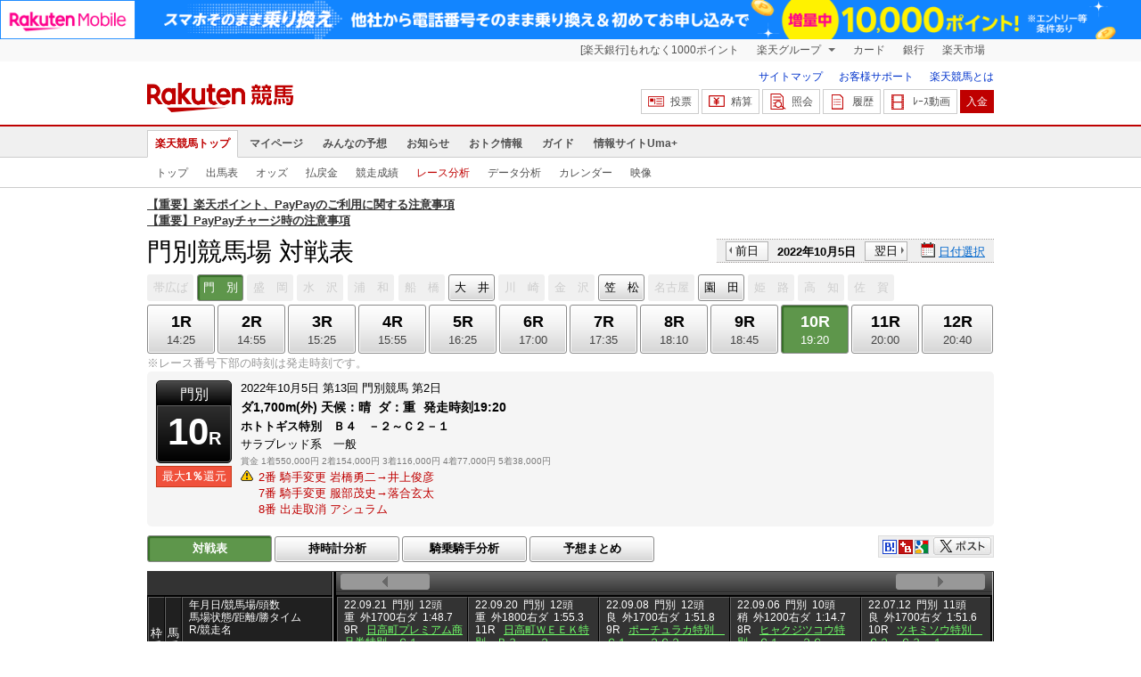

--- FILE ---
content_type: text/html; charset=UTF-8
request_url: https://keiba.rakuten.co.jp/race_analyze/vsList/RACEID/202210053600000010?l-id=top_subNavi_raceAnalyze
body_size: 10444
content:
<!DOCTYPE HTML PUBLIC "-//W3C//DTD HTML 4.01 Transitional//EN" "http://www.w3.org/TR/html4/loose.dtd">
<html lang="ja"
      prefix="og: http://ogp.me/ns# fb: http://www.facebook.com/2008/fbml mixi: http://mixi-platform.com/ns# gr: http://gree.jp/ns">
<head>
    <meta http-equiv="Content-Type" content="text/html; charset=utf-8">
    <meta name="format-detection" content="telephone=no">

    <meta name="title" content="門別競馬場 対戦表(レース分析) | 2022/10/05 10R ：楽天競馬" data-vmid="title">
    <meta name="description" content="門別競馬場 10R 対戦表ページです。投票機能にコミュニティなど、楽天競馬では競馬の予想や馬券の購入を楽しくする情報を提供しています。(2022/10/05)" data-vmid="description">
    <meta name="keywords" content="地方競馬,競馬,門別競馬場,10R,ホトトギス特別　Ｂ４　－２～Ｃ２－１,対戦表,馬券,予想,購入,投票,ライブ映像,キャンペーン,ネット投票,南関東">
    <meta name="language" content="ja">
    <meta name="viewport" content="width=1020">

    <meta property="og:title" content="門別競馬場 対戦表(レース分析) | 2022/10/05 10R ：楽天競馬" data-vmid="og:title">
    <meta property="og:description" content="門別競馬場 10R 対戦表ページです。投票機能にコミュニティなど、楽天競馬では競馬の予想や馬券の購入を楽しくする情報を提供しています。(2022/10/05)" data-vmid="og:description">
    <meta property="og:site_name" content="楽天競馬">
    <meta property="og:image" content="https://keiba.r10s.jp/img/ogp/race_analyze.jpg?id=0bc5f58b9a761a3ff1433b1ab6a1a785">
    <meta property="og:type" content="website">
    <meta property="fb:app_id" content="277381235708363">
    <meta property="twitter:account_id" content="4503599628228348">


<title>門別競馬場 対戦表(レース分析) | 2022/10/05 10R ：楽天競馬</title>

<link rel="shortcut icon" href="/favicon.png?id=ab1960e731ca15c0cdf9e85b42f98280">
<link rel="apple-touch-icon" href="https://keiba.r10s.jp/img_common/apple_touch_icon.png?id=e5fcccd0eea0585e95251e03a262a44f">
<link rel="canonical" href="https://keiba.rakuten.co.jp/race_analyze/vsList/RACEID/202210053600000010">
            <link href="https://keiba.r10s.jp/assets/css/default.css?id=e50f091246102a0079628017a7d8fa82" rel="stylesheet" type="text/css">
    <link href="https://keiba.r10s.jp/assets/css/print.css?id=43ca904a56ea035b5c07bcafcdbf73b9" media="print" rel="stylesheet" type="text/css">
    <link href="https://keiba.r10s.jp/ts_css/common/banner_list.css?id=202107121715" rel="stylesheet" type="text/css">
    <script type="text/javascript">
    t = 'k%2FKANJiPESYrs3pL1a2Ge0grBZvwEGfKpizN9w6eG6A%3D';
            mydomainMaintFlag = false;
    </script>
</head>
<body bgcolor="">
            
        <div class="frheader">
                            <noscript>
    <div class="noscriptbar">
        <div class="header_common_inner">
            <p class="noscriptbar_text">
                JavaScriptが無効の為、一部のコンテンツをご利用いただけません。
                JavaScriptの設定を有効にしてからご利用いただきますようお願いいたします。
                （<a href="https://ichiba.faq.rakuten.net/detail/000006432">設定方法</a>）
            </p>
        </div>
    </div>
</noscript>                <div class="groupnav">
    <div class="header_common_inner frheader_clearfix">
        <ul class="groupnav_list frheader_clearfix">
            <li id="grpNote" class="groupnav_list_item">
                <noscript>
                    <a href="https://card.rakuten.co.jp/entry/">
                        今すぐ2,000ポイント！
                    </a>
                </noscript>
            </li>
            <li class="groupnav_list_dropdown">
                <a href="https://www.rakuten.co.jp/sitemap/">
                    楽天グループ
                </a>
                <ul class="groupnav_list_dropdownlist">
                    <li class="groupnav_list_dropdownlist_item">
                        <a href="https://books.rakuten.co.jp/?scid=wi_grp_gmx_kba_hepullbu_boo" rel="nofollow">
                            楽天ブックス
                        </a>
                    </li>
                    <li class="groupnav_list_dropdownlist_item">
                        <a href="https://travel.rakuten.co.jp/?scid=wi_grp_gmx_kba_hepullbu_trv" rel="nofollow">
                            楽天トラベル
                        </a>
                    </li>
                    <li class="groupnav_list_dropdownlist_item">
                        <a href="https://takarakuji.rakuten.co.jp/?scid=wi_grp_gmx_kba_hepullbu_tkk" rel="nofollow">
                            楽天×宝くじ
                        </a>
                    </li>
                    <li class="groupnav_list_dropdownlist_item">
                        <a href="https://toolbar.rakuten.co.jp/?scid=wi_grp_gmx_kba_hepullbu_too" rel="nofollow">
                            楽天ウェブ検索
                        </a>
                    </li>
                    <li class="groupnav_list_dropdownlist_item">
                        <a href="https://www.rakuten-edy.co.jp/?scid=wi_grp_gmx_kba_hepullbu_edy" rel="nofollow">
                            楽天Edy
                        </a>
                    </li>
                    <li class="groupnav_list_dropdownlist_item">
                        <a href="https://www.rakuten.co.jp/sitemap/">
                            サービス一覧
                        </a>
                    </li>
                </ul>
            </li>
            <li class="groupnav_list_item">
                <a href="https://ad2.trafficgate.net/t/r/8193/1441/99636_99636/"
                   rel="nofollow">
                    カード
                </a>
            </li>
            <li class="groupnav_list_item">
                <a href="https://www.rakuten-bank.co.jp/?scid=wi_grp_gmx_kba_hetopbu_bnk"
                   rel="nofollow">
                    銀行
                </a>
            </li>
            <li class="groupnav_list_item">
                <a href="https://www.rakuten.co.jp/">
                    楽天市場
                </a>
            </li>
        </ul>
    </div>
</div>
<script type="text/javascript" src="//jp.rakuten-static.com/1/js/lib/prm_selector_02.js"></script>                <div class="siteheader">
    <div class="header_common_inner frheader_clearfix">
        <div class="siteheader_logo">
    <div class="siteheader_logo_img">
        <strong>
            <a href="https://keiba.rakuten.co.jp/?l-id=keiba_header_logo">
                <img src="https://keiba.r10s.jp/img_common/pc/icon_sh_logo.png?id=9bc36fbd963e759a6fbc3316c0f6442d" alt="楽天競馬" width="164" height="33">
            </a>
        </strong>
    </div>
</div>
        <div class="siteheader_menu">
    <ul class="siteheader_helplist">
        <li class="siteheader_helplist_item">
            <a href="//keiba.rakuten.co.jp/guide/sitemap?l-id=keiba_header_sitemap">サイトマップ</a>
        </li>
        <li class="siteheader_helplist_item">
            <a href="//r10.to/hNJdpk"  data-ratId="keiba_header_faq" data-ratEvent="click" data-ratParam="all" >お客様サポート</a>
        </li>
        <li class="siteheader_helplist_item">
            <a href="//keiba.rakuten.co.jp/guide/howto/registration?l-id=keiba_header_howtoRegistration">楽天競馬とは</a>
        </li>
    </ul>
    <ul class="siteheader_actionlist">
        <li class="siteheader_actionlist_item">
            <a class="siteheader_actionlist_btn"
               href="#"
               onclick="openSubWindow('https://bet.keiba.rakuten.co.jp/bet/?l-id=keiba_header_bet', 'PBET', '');
                        return false;"><!--
                --><span class="siteheader_actionlist_icon siteheader_actionlist_icon_bet"></span><!--
                --><span class="siteheader_actionlist_label">投票</span><!--
            --></a>
        </li>
        <li class="siteheader_actionlist_item">
            <a class="siteheader_actionlist_btn"
               href="#"
               onclick="openSubWindow('https://bet.keiba.rakuten.co.jp/bank/adjustment/?l-id=keiba_header_adjustment', 'PBET', '');
                        return false;"><!--
                --><span class="siteheader_actionlist_icon siteheader_actionlist_icon_charge"></span><!--
                --><span class="siteheader_actionlist_label">精算</span><!--
            --></a>
        </li>
        <li class="siteheader_actionlist_item">
            <a class="siteheader_actionlist_btn"
               href="#"
               onclick="openSubWindow('https://bet.keiba.rakuten.co.jp/reference/?l-id=keiba_header_reference', 'PBET', '');
                        return false;"><!--
                --><span class="siteheader_actionlist_icon siteheader_actionlist_icon_reference"></span><!--
                --><span class="siteheader_actionlist_label">照会</span><!--
            --></a>
        </li>
        <li class="siteheader_actionlist_item">
            <a class="siteheader_actionlist_btn"
               href="#"
               onclick="openSubWindow('https://bet.keiba.rakuten.co.jp/history/?l-id=keiba_header_history', 'PBET', '');
                        return false;"><!--
                --><span class="siteheader_actionlist_icon siteheader_actionlist_icon_history"></span><!--
                --><span class="siteheader_actionlist_label">履歴</span><!--
            --></a>
        </li>
        <li class="siteheader_actionlist_item">
            <a class="siteheader_actionlist_btn"
               href="#"
               onclick="openSubWindow('https://keiba.rakuten.co.jp/livemovie?l-id=keiba_header_liveMovie', 'new', '');
                        return false;"><!--
                --><span class="siteheader_actionlist_icon siteheader_actionlist_icon_livemovie"></span><!--
                --><span class="siteheader_actionlist_label">ﾚｰｽ動画</span><!--
            --></a>
        </li>
        <li class="siteheader_actionlist_item siteheader_actionlist_btn_reposit"
            id="noBalanceStatus">
            <a class="siteheader_actionlist_btn"
               href="#"
               onclick="openSubWindow('https://bet.keiba.rakuten.co.jp/bank/deposit/?l-id=keiba_header_deposit', 'PBET', '');
                        return false;"><!--
                --><span class="siteheader_actionlist_label">入金</span><!--
            --></a>
        </li>
            </ul>
    </div>
    </div>
</div>                <div class="glonavmain">
    <div class="header_common_inner">
        <ul class="glonavmain_list frheader_clearfix">
                            <li class="glonavmain_list_item">
                    <a href="https://keiba.rakuten.co.jp?l-id=keiba_globalNavi_top"
                       class="glonavmain_list_item_current">
                        楽天競馬トップ
                    </a>
                </li>
                            <li class="glonavmain_list_item">
                    <a href="https://my.keiba.rakuten.co.jp?l-id=keiba_globalNavi_myTop"
                       class="">
                        マイページ
                    </a>
                </li>
                            <li class="glonavmain_list_item">
                    <a href="https://my.keiba.rakuten.co.jp/pcs?l-id=keiba_globalNavi_pcsTop"
                       class="">
                        みんなの予想
                    </a>
                </li>
                            <li class="glonavmain_list_item">
                    <a href="https://keiba.rakuten.co.jp/info/?l-id=keiba_globalNavi_info"
                       class="">
                        お知らせ
                    </a>
                </li>
                            <li class="glonavmain_list_item">
                    <a href="https://keiba.rakuten.co.jp/event/?l-id=keiba_globalNavi_event"
                       class="">
                        おトク情報
                    </a>
                </li>
                            <li class="glonavmain_list_item">
                    <a href="https://keiba.rakuten.co.jp/guide/?l-id=keiba_globalNavi_guide"
                       class="">
                        ガイド
                    </a>
                </li>
                            <li class="glonavmain_list_item">
                    <a href="https://keiba.rakuten.co.jp/umaplus/?l-id=keiba_globalNavi_umaplus"
                       class="">
                        情報サイトUma+
                    </a>
                </li>
                        <li class="glonavmain_list_item_right" id="messageWindow" style="display: none;">
                <a href="https://my.keiba.rakuten.co.jp/message/list/?l-id=keiba_globalNavi_message">
                    <span class="glonavmain_list_item_icon_message"></span>
                    新着メッセージ<span class="newnum">-</span>件
                </a>
            </li>
        </ul>
    </div>
</div>



    <div class="glonavsub">
    <div class="header_common_inner">
        <ul class="glonavsub_list frheader_clearfix">
                        <li class="glonavsub_list_item">
                                    <a class=""
                       href="https://keiba.rakuten.co.jp?l-id=top_subNavi_top"
                                            >
                        トップ
                    </a>
                            </li>
                        <li class="glonavsub_list_item">
                                    <a class=""
                       href="https://keiba.rakuten.co.jp/race_card/list/RACEID/202210053600000010?l-id=top_subNavi_raceCard"
                                            >
                        出馬表
                    </a>
                            </li>
                        <li class="glonavsub_list_item">
                                    <a class=""
                       href="https://keiba.rakuten.co.jp/odds/tanfuku/RACEID/202210053600000010?l-id=top_subNavi_odds"
                                            >
                        オッズ
                    </a>
                            </li>
                        <li class="glonavsub_list_item">
                                    <a class=""
                       href="https://keiba.rakuten.co.jp/race_dividend/list/RACEID/202210053600000010?l-id=top_subNavi_dividend"
                                            >
                        払戻金
                    </a>
                            </li>
                        <li class="glonavsub_list_item">
                                    <a class=""
                       href="https://keiba.rakuten.co.jp/race_performance/list/RACEID/202210053600000010?l-id=top_subNavi_racePerformance"
                                            >
                        競走成績
                    </a>
                            </li>
                        <li class="glonavsub_list_item">
                                    <a class="glonavsub_list_item_current"
                       href="https://keiba.rakuten.co.jp/race_analyze/vsList/RACEID/202210053600000010?l-id=top_subNavi_raceAnalyze"
                                            >
                        レース分析
                    </a>
                            </li>
                        <li class="glonavsub_list_item">
                                    <a class=""
                       href="https://keiba.rakuten.co.jp/analyze/RACEID/202210053600000010?l-id=top_subNavi_analyze"
                                            >
                        データ分析
                    </a>
                            </li>
                        <li class="glonavsub_list_item">
                                    <a class=""
                       href="https://keiba.rakuten.co.jp/calendar?l-id=top_subNavi_calendar"
                                            >
                        カレンダー
                    </a>
                            </li>
                        <li class="glonavsub_list_item">
                                    <a class=""
                       href="https://keiba.rakuten.co.jp/livemovie?l-id=top_subNavi_liveMovie"
                                                    target="new"
                                            >
                        映像
                    </a>
                            </li>
                    </ul>
    </div>
</div>
                    </div>

        <div id="announceBox">
                         <div id="newsTopic">
<span class="stress title"><a href="https://keiba.rakuten.co.jp/info/other/2025/04/09/213575" target=_blank><strong>【重要】楽天ポイント、PayPayのご利用に関する注意事項</strong></a><br>
<a href="https://keiba.rakuten.co.jp/info/other/2025/06/19/216426" target=_blank><strong>【重要】PayPayチャージ時の注意事項</strong></a></span>
</div><!-- /#newsTopic -->
        </div>
    
    
    <div id="mainContainer">
        
        <div id="headline">
    <h1 class="unique">門別競馬場 対戦表</h1>

    <div class="dateSelect">
                    <div class="inner">
                
                <div>
                    <a href="https://keiba.rakuten.co.jp/race_analyze/vsList/RACEID/202210043600000010"
                       class="prev pager pressButton">前日</a>
                    <span class="selectedDay">2022年10月5日</span>
                    <a href="https://keiba.rakuten.co.jp/race_analyze/vsList/RACEID/202210063600000010"
                       class="next pager pressButton">翌日</a>
                </div>
                <span class="extraSelect calendar">日付選択</span>
            </div>
            </div>

</div><!-- /#headline -->

<div id="raceMenu">

    
    <ul class="raceTrack">
                                
            <li class="track01">
                                    
                    <span class="off">帯広ば</span>
                            </li>
                                
            <li class="track02">
                                    
                    <span class="selected">門　別</span>

                            </li>
                                
            <li class="track03">
                                    
                    <span class="off">盛　岡</span>
                            </li>
                                
            <li class="track04">
                                    
                    <span class="off">水　沢</span>
                            </li>
                                
            <li class="track05">
                                    
                    <span class="off">浦　和</span>
                            </li>
                                
            <li class="track06">
                                    
                    <span class="off">船　橋</span>
                            </li>
                                
            <li class="track07">
                                                                                                                                    
                                                            <a href="https://keiba.rakuten.co.jp/race_analyze/vsList/RACEID/202210052015120310">大　井</a>
                                                                                                                                                                                            </li>
                                
            <li class="track08">
                                    
                    <span class="off">川　崎</span>
                            </li>
                                
            <li class="track09">
                                    
                    <span class="off">金　沢</span>
                            </li>
                                
            <li class="track10">
                                                                                                                                                                                
                                                            <a href="https://keiba.rakuten.co.jp/race_analyze/vsList/RACEID/202210052320090410">笠　松</a>
                                                                                                                                                </li>
                                
            <li class="track11">
                                    
                    <span class="off">名古屋</span>
                            </li>
                                
            <li class="track12">
                                                                                                                                                                                                                            
                                                            <a href="https://keiba.rakuten.co.jp/race_analyze/vsList/RACEID/202210052726150110">園　田</a>
                                                                                                    </li>
                                
            <li class="track13">
                                    
                    <span class="off">姫　路</span>
                            </li>
                                                                        
            <li class="track15">
                                    
                    <span class="off">高　知</span>
                            </li>
                                
            <li class="track16">
                                    
                    <span class="off">佐　賀</span>
                            </li>
                                        </ul><!-- /.raceTrack -->

    
            
                    
            <ul class="raceNumber">
                                                                                                                                                                                    <li class="raceAnalyze first">
                                                                                                
                                    <a href="https://keiba.rakuten.co.jp/race_analyze/vsList/RACEID/202210053601130201">
                <span class="num">1R</span>
                <span class="time">14:25</span>
            </a>
                                            </li>
                                                                                                                                <li class="raceAnalyze">
                                                                                                
                                    <a href="https://keiba.rakuten.co.jp/race_analyze/vsList/RACEID/202210053601130202">
                <span class="num">2R</span>
                <span class="time">14:55</span>
            </a>
                                            </li>
                                                                                                                                <li class="raceAnalyze">
                                                                                                
                                    <a href="https://keiba.rakuten.co.jp/race_analyze/vsList/RACEID/202210053601130203">
                <span class="num">3R</span>
                <span class="time">15:25</span>
            </a>
                                            </li>
                                                                                                                                <li class="raceAnalyze">
                                                                                                
                                    <a href="https://keiba.rakuten.co.jp/race_analyze/vsList/RACEID/202210053601130204">
                <span class="num">4R</span>
                <span class="time">15:55</span>
            </a>
                                            </li>
                                                                                                                                <li class="raceAnalyze">
                                                                                                
                                    <a href="https://keiba.rakuten.co.jp/race_analyze/vsList/RACEID/202210053601130205">
                <span class="num">5R</span>
                <span class="time">16:25</span>
            </a>
                                            </li>
                                                                                                                                <li class="raceAnalyze">
                                                                                                
                                    <a href="https://keiba.rakuten.co.jp/race_analyze/vsList/RACEID/202210053601130206">
                <span class="num">6R</span>
                <span class="time">17:00</span>
            </a>
                                            </li>
                                                                                                                                <li class="raceAnalyze">
                                                                                                
                                    <a href="https://keiba.rakuten.co.jp/race_analyze/vsList/RACEID/202210053601130207">
                <span class="num">7R</span>
                <span class="time">17:35</span>
            </a>
                                            </li>
                                                                                                                                <li class="raceAnalyze">
                                                                                                
                                    <a href="https://keiba.rakuten.co.jp/race_analyze/vsList/RACEID/202210053601130208">
                <span class="num">8R</span>
                <span class="time">18:10</span>
            </a>
                                            </li>
                                                                                                                                <li class="raceAnalyze">
                                                                                                
                                    <a href="https://keiba.rakuten.co.jp/race_analyze/vsList/RACEID/202210053601130209">
                <span class="num">9R</span>
                <span class="time">18:45</span>
            </a>
                                            </li>
                                                                                                                                <li class="raceAnalyze">
                                                                                                
                                    <span class="selected">
            <span class="num">10R</span>
            <span class="time">19:20</span>
        </span>
                                </li>
                                                                                                                                <li class="raceAnalyze">
                                                                                                
                                    <a href="https://keiba.rakuten.co.jp/race_analyze/vsList/RACEID/202210053601130211">
                <span class="num">11R</span>
                <span class="time">20:00</span>
            </a>
                                            </li>
                                                                                                                                <li class="raceAnalyze last">
                                                                                                
                                    <a href="https://keiba.rakuten.co.jp/race_analyze/vsList/RACEID/202210053601130212">
                <span class="num">12R</span>
                <span class="time">20:40</span>
            </a>
                                            </li>
                                                                                                                                                                                                                                                    </ul><!-- /.raceNumber -->
            
</div><!-- /#raceMenu -->


    <div class="raceNumberCaption">
        <p class="postTime">※レース番号下部の時刻は発走時刻です。</p>
    </div>



        
        <div id="raceInfomation"> 
    <div class="mainFlame">
        
        <div class="raceTitle">
            <div class="placeNumber">
                <span class="racePlace">門別</span>
                <span class="raceNumber"><span class="num">10</span>R</span>
            </div>
                            <ul class='option'>
                                            <li class="returnPoint">最大<em>1％</em>還元</li>
                                                        </ul>
                    </div>

        
        <div class="raceNote">
            
            <ul class="trackState">
                <li>2022年10月5日</li>
                <li>第13回</li>
                <li>門別競馬</li>
                <li>第2日</li>
            </ul>
            
            <ul class="trackState trackMainState">
                <li class="distance">
                    ダ1,700m(外)
                </li>
                <li>
                    <dl>
                        
                                                    <dt>天候：</dt><dd>晴</dd>
                                                
                                                    <dt>ダ：</dt><dd>重</dd>
                                                
                                                    <dt>発走時刻</dt><dd>19:20</dd>
                                            </dl>
                </li>
            </ul>
            
            <h2>ホトトギス特別　Ｂ４　－２～Ｃ２－１</h2>
            <ul class="horseCondition">
                <li>サラブレッド系　一般</li>
            </ul>
            
            <dl class="prizeMoney">
                <dt>賞金</dt>
                <dd>
                    <ol>
                                                    <li>1着550,000円</li>
                                                    <li>2着154,000円</li>
                                                    <li>3着116,000円</li>
                                                    <li>4着77,000円</li>
                                                    <li>5着38,000円</li>
                                            </ol>
                </dd>
            </dl>
            
                            <ul class='specialNote'>
                                                                        <li>2番&nbsp;騎手変更&nbsp;岩橋勇二→井上俊彦</li>
                                                                                                <li>7番&nbsp;騎手変更&nbsp;服部茂史→落合玄太</li>
                                                                                                <li>8番&nbsp;出走取消&nbsp;アシュラム</li>
                                                
                </ul>
                    </div>

        
            </div>
</div>

        <div id="localBox">
    <ul class="localMenu">
        <li>
                            
                <span class="selected">対戦表</span>
                    </li><!--
        --><li>
                            <a href="https://keiba.rakuten.co.jp/race_analyze/times/RACEID/202210053600000010">持時計分析</a>
                    </li><!--
        --><li>
                            <a href="https://keiba.rakuten.co.jp/race_analyze/jockey/RACEID/202210053600000010">騎乗騎手分析</a>
                    </li><!--
        --><li>
                            <a href="https://keiba.rakuten.co.jp/race_analyze/predictionGross/RACEID/202210053600000010">予想まとめ</a>
                    </li>
    </ul><!-- /.localMenu -->
            
        <ul class="userTool">
            <li>
    <dl>
        <dd class="hatena">
            <img src="https://keiba.r10s.jp/img/com/button_tool.gif?id=a9b0952b75cbe9d1142a985ea57fac31" alt="はてなブックマークに追加" width="320" height="36">
        </dd>
        <dd class="buzzurl">
            <img src="https://keiba.r10s.jp/img/com/button_tool.gif?id=a9b0952b75cbe9d1142a985ea57fac31" alt="Buzzurlにブックマーク" width="320" height="36">
        </dd>
        <dd class="google">
            <img src="https://keiba.r10s.jp/img/com/button_tool.gif?id=a9b0952b75cbe9d1142a985ea57fac31" alt="Google Bookmarksに追加" width="320" height="36">
        </dd>
    </dl>
</li>
<li class="twitter">
    <img src="https://keiba.r10s.jp/img/com/button_tool.gif?id=a9b0952b75cbe9d1142a985ea57fac31" alt="ポストする" width="320" height="36">
</li>

        </ul>

    </div><!-- /#localBox -->

        <div id="oddsField">

            <div id="vsTable">

                <div id="starterName">
                    <table cellspacing="0" summary="対戦表" class="dataTable">
                        <thead class="vsCard">
                        <tr>
                            <th class="position" rowspan="2" scope="col">枠番</th>
                            <th class="number" rowspan="2" scope="col">馬番</th>
                            <th class="place" scope="col">
                                <div>年月日/競馬場/頭数<br>馬場状態/距離/勝タイム<br>R/競走名</div>
                            </th>
                        </tr>
                        <tr>
                            <th class="name" scope="col">
                                <div>競走馬名<br>騎手名 オッズ</div>
                            </th>
                        </tr>
                        </thead><!-- /.vsCard -->
                        <tbody class="vsCard">
                                                    <tr class="box01">
                <th scope="row">
            <div>1</div>
        </th>
                    <td>
                <div>1</div>
            </td>
                <td class="name">
            <div>
                <a href="https://keiba.rakuten.co.jp/horse_detail/detail/HORSEID/2620210477"
                   target="_blank">カワカミカリーナ</a>
                <span class="append">
                    <span class="jockey">高野誠
                    </span>
                    <span class="rate">
                                                    <span class="dark">134.2</span>（7人気）
                                            </span>
                </span>
            </div>
        </td>
    </tr>
                                                    <tr class="box02">
                <th scope="row">
            <div>2</div>
        </th>
                    <td>
                <div>2</div>
            </td>
                <td class="name">
            <div>
                <a href="https://keiba.rakuten.co.jp/horse_detail/detail/HORSEID/2920200166"
                   target="_blank">クジラ</a>
                <span class="append">
                    <span class="jockey"><span class="attention">井上俊</span>
                    </span>
                    <span class="rate">
                                                    24.4（6人気）
                                            </span>
                </span>
            </div>
        </td>
    </tr>
                                                    <tr class="box03">
                <th scope="row">
            <div>3</div>
        </th>
                    <td>
                <div>3</div>
            </td>
                <td class="name">
            <div>
                <a href="https://keiba.rakuten.co.jp/horse_detail/detail/HORSEID/120170363"
                   target="_blank">マヤノシャムロック</a>
                <span class="append">
                    <span class="jockey">宮平鷹
                    </span>
                    <span class="rate">
                                                    <span class="dark">151.1</span>（8人気）
                                            </span>
                </span>
            </div>
        </td>
    </tr>
                                                    <tr class="box04">
                <th scope="row">
            <div>4</div>
        </th>
                    <td>
                <div>4</div>
            </td>
                <td class="name">
            <div>
                <a href="https://keiba.rakuten.co.jp/horse_detail/detail/HORSEID/120210702"
                   target="_blank">カイトキング</a>
                <span class="append">
                    <span class="jockey">桑村真
                    </span>
                    <span class="rate">
                                                    <span class="hot">3.2</span>（1人気）
                                            </span>
                </span>
            </div>
        </td>
    </tr>
                                                    <tr class="box05">
                <th scope="row">
            <div>5</div>
        </th>
                    <td>
                <div>5</div>
            </td>
                <td class="name">
            <div>
                <a href="https://keiba.rakuten.co.jp/horse_detail/detail/HORSEID/120220711"
                   target="_blank">リュッカクローナ</a>
                <span class="append">
                    <span class="jockey">山本咲
                    </span>
                    <span class="rate">
                                                    <span class="hot">3.8</span>（3人気）
                                            </span>
                </span>
            </div>
        </td>
    </tr>
                                                    <tr class="box06">
                <th scope="row">
            <div>6</div>
        </th>
                    <td>
                <div>6</div>
            </td>
                <td class="name">
            <div>
                <a href="https://keiba.rakuten.co.jp/horse_detail/detail/HORSEID/120220132"
                   target="_blank">マーベラスムーン</a>
                <span class="append">
                    <span class="jockey">小野楓
                    </span>
                    <span class="rate">
                                                    <span class="hot">8.1</span>（5人気）
                                            </span>
                </span>
            </div>
        </td>
    </tr>
                                                    <tr class="box07">
                <th scope="row">
            <div>7</div>
        </th>
                    <td>
                <div>7</div>
            </td>
                <td class="name">
            <div>
                <a href="https://keiba.rakuten.co.jp/horse_detail/detail/HORSEID/120220750"
                   target="_blank">ナイルプロジェクト</a>
                <span class="append">
                    <span class="jockey"><span class="attention">落合玄</span>
                    </span>
                    <span class="rate">
                                                    <span class="hot">3.3</span>（2人気）
                                            </span>
                </span>
            </div>
        </td>
    </tr>
                                                    <tr class="box08 delete">
        <th scope="row">
            <div>8</div>
        </th>
                    <td class="numNone">
                <div>取消</div>
            </td>
                <td class="name">
            <div>
                <a href="https://keiba.rakuten.co.jp/horse_detail/detail/HORSEID/120220777"
                   target="_blank">アシュラム</a>
                <span class="append">
                    <span class="jockey">落合玄
                    </span>
                    <span class="rate">
                                                    
                            -（-人気）
                                            </span>
                </span>
            </div>
        </td>
    </tr>
                                                    <tr class="box08">
                <th scope="row">
            <div>8</div>
        </th>
                    <td>
                <div>9</div>
            </td>
                <td class="name">
            <div>
                <a href="https://keiba.rakuten.co.jp/horse_detail/detail/HORSEID/120220201"
                   target="_blank">ケイアイマヌカ</a>
                <span class="append">
                    <span class="jockey">松井伸
                    </span>
                    <span class="rate">
                                                    <span class="hot">4.8</span>（4人気）
                                            </span>
                </span>
            </div>
        </td>
    </tr>
                                                </tbody><!-- /.reading -->
                    </table><!-- /.dataTable -->
                </div><!-- /.starterName -->

                <div id="vsSlider">
                    <div class="tableContainer">

                        <ul class="slideSender sendUp">
                            <li class="prev">
                                <img src="https://keiba.r10s.jp/img/com/button_timeline_send.gif?id=d3d62c3b09aba5057b056909c262430c" alt="前のレースを見る" title="前のレースを見る" width="200" height="54">
                            </li>
                            <li class="next">
                                <img src="https://keiba.r10s.jp/img/com/button_timeline_send.gif?id=d3d62c3b09aba5057b056909c262430c" alt="次のレースを見る" title="次のレースを見る" width="200" height="54">
                            </li>

                        </ul>

                        <div id="vsSlideContents">
                                                            
                                <table cellspacing="0" summary="対戦表" class="dataTable">
    <thead>
    <tr class="race">
        
                    <th>
                <div>
                    <span>22.09.21</span><span>門別</span><span>12頭</span><br><span>重</span><span>外1700右ダ</span><span>1:48.7</span><br><span>9R</span>
                                            <a href="https://keiba.rakuten.co.jp/race_performance/list/RACEID/202209213600000009"
                           target="_blank">日高町プレミアム商品券特別　Ｃ１…</a>
                                    </div>
            </th>
                    <th>
                <div>
                    <span>22.09.20</span><span>門別</span><span>12頭</span><br><span>重</span><span>外1800右ダ</span><span>1:55.3</span><br><span>11R</span>
                                            <a href="https://keiba.rakuten.co.jp/race_performance/list/RACEID/202209203600000011"
                           target="_blank">日高町ＷＥＥＫ特別　Ｂ３　－２～…</a>
                                    </div>
            </th>
                    <th>
                <div>
                    <span>22.09.08</span><span>門別</span><span>12頭</span><br><span>良</span><span>外1700右ダ</span><span>1:51.8</span><br><span>9R</span>
                                            <a href="https://keiba.rakuten.co.jp/race_performance/list/RACEID/202209083600000009"
                           target="_blank">ポーチュラカ特別　Ｃ１　－２Ｃ２…</a>
                                    </div>
            </th>
                    <th>
                <div>
                    <span>22.09.06</span><span>門別</span><span>10頭</span><br><span>稍</span><span>外1200右ダ</span><span>1:14.7</span><br><span>8R</span>
                                            <a href="https://keiba.rakuten.co.jp/race_performance/list/RACEID/202209063600000008"
                           target="_blank">ヒャクジツコウ特別　Ｃ１　－２Ｃ…</a>
                                    </div>
            </th>
                    <th>
                <div>
                    <span>22.07.12</span><span>門別</span><span>11頭</span><br><span>良</span><span>外1700右ダ</span><span>1:51.6</span><br><span>10R</span>
                                            <a href="https://keiba.rakuten.co.jp/race_performance/list/RACEID/202207123600000010"
                           target="_blank">ツキミソウ特別　Ｃ２　Ｃ３－１</a>
                                    </div>
            </th>
            </tr>

    <tr class="result">
        
                    <th>
                <div>着順/重量/差/馬体重<br>騎手/馬番/人気</div>
            </th>
                    <th>
                <div>着順/重量/差/馬体重<br>騎手/馬番/人気</div>
            </th>
                    <th>
                <div>着順/重量/差/馬体重<br>騎手/馬番/人気</div>
            </th>
                    <th>
                <div>着順/重量/差/馬体重<br>騎手/馬番/人気</div>
            </th>
                    <th>
                <div>着順/重量/差/馬体重<br>騎手/馬番/人気</div>
            </th>
        
    </tr>
    </thead>

    <tbody>
    
                        
            
            <tr >

                
                                    
                                            <td>
                            <div>&nbsp;</div>
                        </td>

                                    
                                            <td>
    <div>
        <span class="place">12</span><span>53.0</span><span>5.1</span><span>466k</span><br><span>高野誠</span><span>5番</span><span>11人</span>
    </div>
</td>
                                                
                                            <td>
                            <div>&nbsp;</div>
                        </td>

                                    
                                            <td>
    <div>
        <span class="place">8</span><span>54.0</span><span>1.8</span><span>462k</span><br><span>高野誠</span><span>1番</span><span>10人</span>
    </div>
</td>
                                                
                                            <td>
                            <div>&nbsp;</div>
                        </td>

                
        
            </tr>
                                
            <tr class="noRace">

                
                                    
                    <td>
                        <div>&nbsp;</div>
                    </td>
                                    
                    <td>
                        <div>&nbsp;</div>
                    </td>
                                    
                    <td>
                        <div>&nbsp;</div>
                    </td>
                                    
                    <td>
                        <div>&nbsp;</div>
                    </td>
                                    
                    <td>
                        <div>&nbsp;</div>
                    </td>
                
                
            </tr>
                                
            
            <tr >

                
                                    
                                            <td>
    <div>
        <span class="place">12</span><span>56.0</span><span>2.9</span><span>476k</span><br><span>服部茂</span><span>8番</span><span>10人</span>
    </div>
</td>
                                                
                                            <td>
                            <div>&nbsp;</div>
                        </td>

                                    
                                            <td>
    <div>
        <span class="place">12</span><span>56.0</span><span>3.4</span><span>470k</span><br><span>高野誠</span><span>8番</span><span>8人</span>
    </div>
</td>
                                                
                                            <td>
                            <div>&nbsp;</div>
                        </td>

                                    
                                            <td>
    <div>
        <span class="place">7</span><span>56.0</span><span>1.6</span><span>470k</span><br><span>坂下秀</span><span>4番</span><span>7人</span>
    </div>
</td>
                            
        
            </tr>
                                
            
            <tr >

                
                                    
                                            <td>
                            <div>&nbsp;</div>
                        </td>

                                    
                                            <td class="place02">
    <div>
        <span class="place">2</span><span>54.0</span><span>0.7</span><span>460k</span><br><span>桑村真</span><span>6番</span><span>5人</span>
    </div>
</td>
                                                
                                            <td>
                            <div>&nbsp;</div>
                        </td>

                                    
                                            <td>
                            <div>&nbsp;</div>
                        </td>

                                    
                                            <td class="place01">
    <div>
        <span class="place">1</span><span>56.0</span><span>0.5</span><span>458k</span><br><span>桑村真</span><span>2番</span><span>2人</span>
    </div>
</td>
                            
        
            </tr>
                                
            
            <tr >

                
                                    
                                            <td class="place02">
    <div>
        <span class="place">2</span><span>56.0</span><span>0.3</span><span>474k</span><br><span>山本咲</span><span>9番</span><span>4人</span>
    </div>
</td>
                                                
                                            <td>
                            <div>&nbsp;</div>
                        </td>

                                    
                                            <td>
                            <div>&nbsp;</div>
                        </td>

                                    
                                            <td>
    <div>
        <span class="place">4</span><span>56.0</span><span>0.9</span><span>472k</span><br><span>山本咲</span><span>5番</span><span>1人</span>
    </div>
</td>
                                                
                                            <td>
                            <div>&nbsp;</div>
                        </td>

                
        
            </tr>
                                
            
            <tr >

                
                                    
                                            <td>
                            <div>&nbsp;</div>
                        </td>

                                    
                                            <td>
    <div>
        <span class="place">7</span><span>56.0</span><span>1.9</span><span>470k</span><br><span>小野楓</span><span>4番</span><span>4人</span>
    </div>
</td>
                                                
                                            <td class="place01">
    <div>
        <span class="place">1</span><span>56.0</span><span>0.5</span><span>466k</span><br><span>小野楓</span><span>7番</span><span>4人</span>
    </div>
</td>
                                                
                                            <td>
                            <div>&nbsp;</div>
                        </td>

                                    
                                            <td>
                            <div>&nbsp;</div>
                        </td>

                
        
            </tr>
                                
            <tr class="noRace">

                
                                    
                    <td>
                        <div>&nbsp;</div>
                    </td>
                                    
                    <td>
                        <div>&nbsp;</div>
                    </td>
                                    
                    <td>
                        <div>&nbsp;</div>
                    </td>
                                    
                    <td>
                        <div>&nbsp;</div>
                    </td>
                                    
                    <td>
                        <div>&nbsp;</div>
                    </td>
                
                
            </tr>
                                
            <tr class="noRace delete">

                
                                    
                    <td>
                        <div>&nbsp;</div>
                    </td>
                                    
                    <td>
                        <div>&nbsp;</div>
                    </td>
                                    
                    <td>
                        <div>&nbsp;</div>
                    </td>
                                    
                    <td>
                        <div>&nbsp;</div>
                    </td>
                                    
                    <td>
                        <div>&nbsp;</div>
                    </td>
                
                
            </tr>
                                
            
            <tr >

                
                                    
                                            <td>
    <div>
        <span class="place">4</span><span>56.0</span><span>0.6</span><span>478k</span><br><span>松井伸</span><span>3番</span><span>3人</span>
    </div>
</td>
                                                
                                            <td>
                            <div>&nbsp;</div>
                        </td>

                                    
                                            <td class="place02">
    <div>
        <span class="place">2</span><span>56.0</span><span>0.5</span><span>472k</span><br><span>桑村真</span><span>4番</span><span>3人</span>
    </div>
</td>
                                                
                                            <td>
                            <div>&nbsp;</div>
                        </td>

                                    
                                            <td>
                            <div>&nbsp;</div>
                        </td>

                
        
            </tr>
                </tbody>
</table>

                                                    </div><!-- /#vsSlideContents -->
                    </div><!-- /.tableContainer -->

                    <ul class="slideSender sendDown">
                        <li class="prev">
                            <img src="https://keiba.r10s.jp/img/com/button_timeline_send.gif?id=d3d62c3b09aba5057b056909c262430c" alt="前のレースを見る" title="前のレースを見る" width="200" height="54">
                        </li>
                        <li class="next">
                            <img src="https://keiba.r10s.jp/img/com/button_timeline_send.gif?id=d3d62c3b09aba5057b056909c262430c" alt="次のレースを見る" title="次のレースを見る" width="200" height="54">
                        </li>
                    </ul>
                </div><!-- /#vsSlider -->
            </div><!-- /#vsTable -->

            
                    </div><!-- /#oddsField -->

        
        <div id="hitNews">
    <h3 class="headline"><span>■</span>本日の高額予想的中者</h3>
    <div class="section">
        <div class="body">
            <div class="inner">
                <div class="ticker" id="ticker">
                    <ul></ul>
                </div>
            </div>
        </div>
    </div>
</div>
<!-- /hitNews -->
        
        <div id="localFooter">

            
        <dl id="todaysTicket">
            <dt><span>■</span>本日の発売情報</dt>
            <dd>

                <table cellspacing="0" summary="本日の発売情報" class="contentsTable">
                                            
                        <tr class=>
                            <th scope="row">
                                <span>帯広ば</span>競馬場
                            </th>
                                                            
                                <td class="nextRace">
                                                                            <a href="https://keiba.rakuten.co.jp/race_card/list/RACEID/202601170304210108">投票受付中 8レース17:00発走</a>
                                                                    </td>
                                <td class="raceState">
                                    <a href="https://keiba.rakuten.co.jp/race_card/list/RACEID/202601170304210100">レース一覧</a>
                                </td>
                                <td class="repayList">
                                                                            
                                                                                    <a href="https://keiba.rakuten.co.jp/race_dividend/list/RACEID/202601170304210108">払戻金一覧</a>
                                                                                                            </td>
                                                    </tr>
                                            
                        <tr class=even>
                            <th scope="row">
                                <span>佐賀</span>競馬場
                            </th>
                                                            
                                <td class="nextRace">
                                                                            <a href="https://keiba.rakuten.co.jp/race_card/list/RACEID/202601173230170503">投票受付中 3レース17:10発走</a>
                                                                    </td>
                                <td class="raceState">
                                    <a href="https://keiba.rakuten.co.jp/race_card/list/RACEID/202601173230170500">レース一覧</a>
                                </td>
                                <td class="repayList">
                                                                            
                                                                                    <a href="https://keiba.rakuten.co.jp/race_dividend/list/RACEID/202601173230170503">払戻金一覧</a>
                                                                                                            </td>
                                                    </tr>
                                    </table><!-- /.contentsTable -->

            </dd>
        </dl><!-- /#todaysTicket -->
    </div><!-- /#localFooter -->

    </div><!--mainContainer-->

            <div id="footerContainer">
<div class="gotoPageTop"><a href="#">このページの先頭へ</a></div>
<p class="discharge">
開催当日のレースに関する情報については、主催者発表のものとご照合ください。
</p><!-- /.discharge -->

<dl class="bannerList">
<dt class="headline">ポイントで競馬新聞が買える！地方競馬ネット新聞</dt>
<dd>
<ul id="OutdsidebannerArea">
<li class="kebabook"><a href="https://keiba.rakuten.co.jp/new/localkeibanewspaper.html" data-ratId="keiba_footer_keibaBook" data-ratEvent="click" data-ratParam="all"><span>競馬ブック</span></a></li>
<li class="kachiuma"><a href="https://keiba.rakuten.co.jp/new/localkeibanewspaper.html" data-ratId="keiba_footer_kachiuma" data-ratEvent="click" data-ratParam="all"><span>勝馬</span></a></li>
<li class="keisyunnankan"><a href="https://keiba.rakuten.co.jp/new/localkeibanewspaper.html" data-ratId="keiba_footer_keisyuKanto" data-ratEvent="click" data-ratParam="all"><span>ケイシュウNEWS（南関東）</span></a></li>
<li class="tsushin"><a href="https://keiba.rakuten.co.jp/new/localkeibanewspaper.html" data-ratId="keiba_footer_ktsn" data-ratEvent="click" data-ratParam="all"><span>通信社</span></a></li>
<li class="keibaac"><a href="https://keiba.rakuten.co.jp/new/localkeibanewspaper.html" data-ratId="keiba_footer_keibaAce" data-ratEvent="click" data-ratParam="all"><span>競馬エース</span></a></li>
<!-- <li class="keisyuiwate"><a href="https://keiba.rakuten.co.jp/new/localkeibanewspaper.html" data-ratId="keiba_footer_keisyuIwate" data-ratEvent="click" data-ratParam="all"><span>ケイシュウNEWS（岩手）</span></a></li> -->
<li class="nakajima"><a href="https://keiba.rakuten.co.jp/new/localkeibanewspaper.html" data-ratId="keiba_footer_tosa" data-ratEvent="click" data-ratParam="all"><span>中島高級競馬號　土佐競馬</span></a></li>
<li class="kanazawa"><a href="https://keiba.rakuten.co.jp/new/localkeibanewspaper.html" data-ratId="keiba_footer_kanazawa" data-ratEvent="click" data-ratParam="all"><span>競馬カナザワ</span></a></li>
<!-- <li class="kebakinki"><a href="https://keiba.rakuten.co.jp/new/localkeibanewspaper.html" data-ratId="keiba_footer_kinki" data-ratEvent="click" data-ratParam="all"><span>競馬キンキ</span></a></li> -->
<!-- <li class="hokuriku"><a href="https://keiba.rakuten.co.jp/new/localkeibanewspaper.html" data-ratId="keiba_footer_hokuriku" data-ratEvent="click" data-ratParam="all"><span>ホクリク社</span></a></li> -->
</ul><!-- .OutdsidebannerArea -->
</dd>
</dl>
</div>


<!-- ========== footer ========== -->
<div class="rc-f-standard rc-f-fixed rc-f-custom00">

  <div class="rc-f-section00">
    <div class="rc-f-inner">
      <ul class="rc-f-list-nav rc-f-center">
        <li><a href="https://keiba.rakuten.co.jp/">楽天競馬トップ</a></li>
        <li><a href="https://keiba.rakuten.co.jp/guide/howto/registration">楽天競馬とは</a></li>
        <li><a href="https://keiba.rakuten.co.jp/event/">おトク情報</a></li>
        <li><a href="https://keiba.rakuten.co.jp/guide/racecourse">地方競馬場一覧</a></li>
        <li><a href="https://keiba.rakuten.co.jp/livemovie">レース映像</a></li>
	　</ul>
      <ul class="rc-f-list-nav rc-f-center">
        <li><a href="https://keiba.rakuten.co.jp/info/other/2018/03/07/113477">馬券は20歳になってから&nbsp;ほどよく楽しむ大人の遊び</a></li>
		<li class="rc-f-list-nav-last"><a href="https://corp.rakuten.co.jp/security/">【注意】楽天を装った不審なメールやSMSについて</a></li>
      </ul>
    </div>
  </div><!-- /.rc-f-section00 -->

  <div class="rc-f-section-content01">
    <div class="rc-f-section-bar">
      <div class="rc-f-inner">
        <dl class="rc-f-dl-inline rc-f-center">
          <dt>キーワード</dt>
          <dd>
            <ul class="rcf-list-inline">
              <li><a href="https://keiba.rakuten.co.jp/race_card/list/">出馬表</a></li>
              <li><a href="https://keiba.rakuten.co.jp/odds/tanfuku/">オッズ</a></li>
              <li><a href="https://keiba.rakuten.co.jp/race_performance/list/">競走成績</a>
              <li><a href="https://keiba.rakuten.co.jp/race_dividend/list/">払戻金一覧</a>
            </ul>
          </dd>
        </dl>
      </div>
    </div>
  </div><!-- /.rc-f-section-content01 -->

  <div class="rc-f-section-content00">
      <div class="rc-f-section-bar rc-f-first">
        <div class="rc-f-inner">
          <dl class="rc-f-dl-inline-box">
            <dt class="rc-f-dl-title01 rc-f-text-em">楽天グループ</dt>
            <dd>
                <ul class="rc-f-list-inline">
                  <li><a href="http://www.rakuten.co.jp/sitemap/" class="rc-f-btn"><span>サービス一覧</span></a></li><li><a href="http://www.rakuten.co.jp/sitemap/inquiry.html" class="rc-f-btn"><span>お問い合わせ一覧</span></a></li>
                </ul>
            </dd>
           </dl>
         </div>
      </div>

      <div class="rc-f-section-bar">
        <div class="rc-f-inner">
          <dl class="rc-f-dl-inline rc-f-block">
            <dt class="rc-f-dl-title01">おすすめ</dt>
            <dd class="rc-f-text-strong" id="grpRakutenRecommend"></dd>
          </dl>
          <ul class="rc-f-row rc-f-row-dot rc-f-row4">
            <li class="rc-f-col rc-f-first">
              <div class="rc-f-media rc-f-nav-item">
                <div class="rc-f-media-head"><a href="https://kdreams.jp/index.php">競輪のチケットを買う</a></div>
                <div class="rc-f-media-body">Kドリームス</div>
              </div>
            </li>
            <li class="rc-f-col">
              <div class="rc-f-media rc-f-nav-item rc-f-nav-item-delimit">
                <div class="rc-f-media-head"><a href="https://toto.rakuten.co.jp/">BIG/totoをネットで購入</a></div>
                <div class="rc-f-media-body">toto・BIG</div>
              </div>
            </li>
            <li class="rc-f-col">
              <div class="rc-f-media rc-f-nav-item rc-f-nav-item-delimit">
                <div class="rc-f-media-head"><a href="https://takarakuji.rakuten.co.jp/">ナンバーズの購入が可能！</a></div>
                <div class="rc-f-media-body">楽天×宝くじ</div>
              </div>
            </li>
            <li class="rc-f-col">
              <div class="rc-f-media rc-f-nav-item rc-f-nav-item-delimit">
                <div class="rc-f-media-head"><a href="https://www.rakuten-bank.co.jp/">カード引き落とし口座は楽天銀行が便利</a></div>
                <div class="rc-f-media-body">楽天銀行</div>
              </div>
            </li>
          </ul>
        </div>
      </div><!-- /.rc-f-section-bar -->
  </div><!-- /.rc-f-section-content00 -->

  <div class="rc-f-section01">
    <div class="rc-f-inner">
      <ul class="rcf-list-inline rcf-list-block">
        <li><a href="https://keiba.rakuten.co.jp/guide/profile" rel="nofollow">企業情報</a></li>
        <li><a href="http://privacy.rakuten.co.jp/" rel="nofollow">個人情報保護方針</a></li>
        <li><a href="https://keiba.rakuten.co.jp/guide/term" rel="nofollow">楽天競馬規約</a></li>
        <li><a href="https://corp.rakuten.co.jp/csr/">社会的責任[CSR]</a></li>
        <li><a href="https://corp.rakuten.co.jp/careers/">採用情報</a></li>
        <li><a href="https://keiba.rakuten.co.jp/guide/tokushou">特定商取引法に基づく表記</a></li>
      </ul>
      <p class="copyright">&copy; Keiba Mall, Inc.<br>&copy; Rakuten Group, Inc.</p>
    </div>

  </div><!-- /.rc-f-section01 -->

</div><!-- /.rc-f-standard -->
<script type="text/javascript" src="//jp.rakuten-static.com/1/js/grp/ftr/js/parm_selector_footer.js"></script>
<!-- ========== /footer ========== -->        <input type="hidden" name="rat" id="ratAccountId" value="1018" />
    <input type="hidden" name="rat" id="ratServiceId" value="1" />
    <input type="hidden" name="rat" id="ratPageLayout" value="pc" />
    <input type="hidden" name="rat" id="ratPageName" value="race_analyze/vsList/detail" />
    <input type="hidden" name="rat" id="ratSiteSection" value="race_analyze" />
    <input type="hidden" name="rat" id="ratCustomParameters" value="{&quot;race_id&quot;:&quot;202210053600000010&quot;}" />
<input type="hidden" name="rat" id="ratSinglePageApplicationLoad" value="true">
<script type="text/javascript" src="//r.r10s.jp/com/rat/js/rat-main.js"></script>
<script src="https://keiba.r10s.jp/assets/js/rat.js?id=10c4e8ee167c4f4625e46edffada9b5e"></script>
                <script>
    (function (w, d, s, l, i) {
        w[l] = w[l] || [];
        w[l].push({'gtm.start': new Date().getTime(), event: 'gtm.js'});
        var f = d.getElementsByTagName(s)[0], j = d.createElement(s), dl = l != 'dataLayer' ? '&l=' + l : '';
        j.async = true;
        j.src = 'https://www.googletagmanager.com/gtm.js?id=' + i + dl;
        f.parentNode.insertBefore(j, f);
    })(window, document, 'script', 'dataLayer', 'GTM-PFTRF7Q');
</script>
<noscript>
    <iframe src="https://www.googletagmanager.com/ns.html?id=GTM-PFTRF7Q"
            height="0"
            width="0"
            style="display:none;visibility:hidden">
    </iframe>
</noscript>            <script src="https://keiba.r10s.jp/assets/js/jquery-1.9.1.min.js?id=397754ba49e9e0cf4e7c190da78dda05"></script>
    <script src="https://keiba.r10s.jp/assets/js/race_analyze/index.js?id=ae0893dad89356f37cc49a2363a3fea9"></script>
    <script src="https://keiba.r10s.jp/assets/js/race_analyze/vs_slider.js?id=5ee1119a3cedff9cbb04a34dc52f44b9"></script>
    <script src="https://keiba.r10s.jp/js/pc/rc-h-standard.js?id=e1a42da680b5cb0b9777f29ca9f17f8d"></script>
</body>
</html>


--- FILE ---
content_type: text/javascript; charset=UTF-8
request_url: https://my.keiba.rakuten.co.jp/api/ohmori?t=k%2FKANJiPESYrs3pL1a2Ge0grBZvwEGfKpizN9w6eG6A%3D&mode=message&_=1768635249924
body_size: 217
content:
/**/platefulRank({"code":"SUCCESS","month":1,"day":17,"date":"\u571f","member":"Logout","verification":null});

--- FILE ---
content_type: application/javascript
request_url: https://keiba.r10s.jp/assets/js/race_analyze/index.js?id=ae0893dad89356f37cc49a2363a3fea9
body_size: 7439
content:
function kbSleep(a){if(isNaN(a))return!1;for(var e=(new Date).getTime(),t=(new Date).setTime(e+a);t>e;)e=(new Date).getTime();return!0}function makeRaceID(a,e,t,n,i,s,o,c){var r="";return void 0===a&&(a=""),void 0===e&&(e=""),void 0===t&&(t=""),void 0===n&&(n=""),void 0===i&&(i=""),void 0===s&&(s=""),void 0===o&&(o=""),void 0===c&&(c=""),r+=String(a).lpad(4,"0"),r+=String(e).lpad(2,"0"),r+=String(t).lpad(2,"0"),r+=String(n).lpad(2,"0"),r+=String(i).lpad(2,"0"),r+=String(s).lpad(2,"0"),r+=String(o).lpad(2,"0"),r+=String(c).lpad(2,"0")}function openSubWindow(a,e,t){window.open(a,e,t).focus()}function shapeTheNumbers(a){return String(a).replace(/(\d)(?=(\d\d\d)+(?!\d))/g,"$1,")}String.prototype.repeat=function(a){if(isNaN(a))return!1;for(var e=0,t="";e<a;++e)t+=this;return t},String.prototype.lpad=function(a,e){if(isNaN(a))return!1;void 0===e&&(e="");var t=this,n=a-t.length;return n>0?String(e).repeat(n)+t:t},function(a){a((function(){window.navigator.userAgent.toLowerCase().match(/iphone|(?=.*android)(?=.*mobile)/)||a("body").addClass("noneSmartphoneUserAgent")}))}(jQuery),$((function(){var a=$(".pressButton"),e=$("body");a.mousedown((function(){$(this).addClass("active")})),e.mouseup((function(){a.removeClass("active")}))})),function(a){a((function(){var e=a("#messageWindow"),n=a("#gachaStatus"),i=a("#gachaHeaderBanner"),s=a("#gachaResultMain"),o=a("#introduceArea"),c=a("#platefulRank"),r=a(".siteheader_actionlist"),l=a("#balanceStatus"),d=a("#balanceInfo"),h=a("#noBalanceStatus"),p=[],u="",m="",f="",v="",g=["puchi","mega","giga","tera","chotera","","","","","choteramax"],b="",k=0,y=0,w=!1,j=!1,$=0,x=null,A=null,_=null,P=null,H=null,N=null,C=null,B=null,I=null,R=null;if($balanceInfoPointAmountNum=null,$navTime=null,$navError=null,$newNum=null,$myDate=null,userAgent=window.navigator.userAgent.toLowerCase(),userAgent.match(/iphone|(?=.*android)(?=.*mobile)/)||a("body").addClass("noneSmartphoneUserAgent"),b=c.length>0||n.length>0?"pc":"message","undefined"==typeof t||null===t||"undefined"!=typeof mydomainMaintFlag&&!1!==mydomainMaintFlag||a.ajax({url:"https://my.keiba.rakuten.co.jp/api/ohmori?t="+t+"&mode="+b,dataType:"jsonp",jsonp:!1,jsonpCallback:"platefulRank"}).done((function(a){"function"==typeof $platefulRankOC_func&&$platefulRankOC_func(a),x(a)})),x=function(b){if("SUCCESS"===b.code){"Login"!==b.member&&"KibLogin"!==b.member||e.length>0&&(b.message.unreadCount>0||b.message.readCount>0)&&($newNum=e.find(".newnum"),$newNum.html(b.message.unreadCount),e.show());var x="top_rightNavi_trialFirst",S="top_rightNavi_beginner";if("Login"===b.member){if(l.length>0){function L(){$navTime.hide(),H.hide(),$navError.show(),d.hide()}$navTime=r.find(".time").parent(),_=r.find(".hour"),P=r.find(".minute"),H=r.find(".balance").parent(),C=r.find(".number"),N=r.find(".balance_label"),$navError=r.find(".error").parent(),$myDate=null,$balanceInfoPurchaseLimit=d.find("#purchaseLimit"),d.find("#purchaseLimit .number"),$balanceInfoDailyPurchaseLimit=d.find("#dailyPurchaseLimit"),B=d.find("#dailyPurchaseLimit .number"),$balanceInfoDailyPurchaseBalance=d.find("#dailyPurchaseBalance"),I=d.find("#dailyPurchaseBalance .number"),$balanceInfoAdjustableAmount=d.find("#adjustableAmount"),R=d.find("#adjustableAmount .number"),$balanceInfoPointAmount=d.find("#pointAmount"),$balanceInfoPointAmountNum=d.find("#pointAmount .number");var T=a=>new Intl.NumberFormat("ja-JP").format(Number(String(a).replace(/,/g,"")));A=function(a){if(d.hide(),"success"===a.result){var e=a.data;if(!0===e.spatClosed)return h.show(),void l.hide();_.html(e.datetime.slice(11,13)),P.html(e.datetime.slice(14,16)),!0===e.canDisplayDailyPurchaseLimit?(C.html(T(e.currentPurchasableAmount)),N.html("現時点での購入可能額"),$balanceInfoAdjustableAmount.hide(),$balanceInfoPointAmount.hide(),$balanceInfoPurchaseLimit.html(['購入限度額 <span class="number">'+T(e.purchaseLimit)+"</span>円","<span>[精算可能額 "+T(e.adjustableAmount)+"円</span>","<span>+</span>","<span>チャージ額 "+T(e.pointAmount)+"円分]</span>"].join("&nbsp")),$balanceInfoPurchaseLimit.show(),B.html(T(e.dailyPurchaseLimit)),$balanceInfoDailyPurchaseLimit.show(),I.html(T(e.dailyPurchaseBalance)),$balanceInfoDailyPurchaseBalance.show()):(N.html("購入限度額"),C.html(T(e.purchaseLimit)),$balanceInfoPurchaseLimit.hide(),$balanceInfoDailyPurchaseLimit.hide(),$balanceInfoDailyPurchaseBalance.hide(),R.html(T(e.adjustableAmount)),$balanceInfoAdjustableAmount.show(),$balanceInfoPointAmountNum.html(T(e.pointAmount)),$balanceInfoPointAmount.show()),d.show()}else"fail"===a.result?(_.html("--"),P.html("--"),C.html("---")):L()},a(document).on("click",".siteheader a.balancedisplay_list_btn_reflesh",(function(){if(!w&&!j)return w=!0,setTimeout((function(){w=!1}),3e3),j=!0,$=setTimeout((function(){!0===j&&(L(),j=!1)}),5e3),a.ajax({url:"https://bet.keiba.rakuten.co.jp/api/balancePointInfo",xhrFields:{withCredentials:!0},async:!0,type:"get",dataType:"json",charset:"utf-8",success:function(a){clearTimeout($),A(a),j=!1},error:function(a){clearTimeout($),A(JSON.parse(a.responseText)),j=!1}}),!1})),w=!0,setTimeout((function(){w=!1}),3e3),j=!0,$=setTimeout((function(){!0===j&&(L(),j=!1)}),5e3),a.ajax({url:"https://bet.keiba.rakuten.co.jp/api/balancePointInfo?c=1&t="+t,xhrFields:{withCredentials:!0},async:!0,type:"get",dataType:"json",charset:"utf-8",success:function(a){clearTimeout($),A(a),j=!1},error:function(a){clearTimeout($),A(JSON.parse(a.responseText)),j=!1}}),h.hide(),l.show()}if(n.length>0&&(p=[],resultHtml=[],b.gacha.gachaFlag&&("prepare"===b.gacha.gachaStatus?p=p.concat(['<div class="gachaBox gachaBoxPrepare">','<a href="https://my.keiba.rakuten.co.jp/capsuletoy">ポイントガチャは<br>ただいま準備中です。</a><br>','<a href="https://my.keiba.rakuten.co.jp/capsuletoy/list">ポイントガチャの履歴へ&gt;&gt;</a>',"</div>"]):(b.gacha.gachaPercent<10&&(u="+"),"finish"===b.gacha.gachaStatus?0==b.gacha.gachaPercent?(p=p.concat(['<div class="gachaBox gachaBoxHazure">',"<div>",'<a href="https://my.keiba.rakuten.co.jp/capsuletoy"><span>左馬お守りをゲット！<br>あなたに幸運が<br>訪れますように！</span></a>','<a href="https://my.keiba.rakuten.co.jp/capsuletoy/list" class="extraText">ポイントガチャの履歴へ&gt;&gt;</a>',"</div>","</div>"]),resultHtml=resultHtml.concat(['<div class="gachaBox gachaBoxHazure">',"<div>",'<a href="https://my.keiba.rakuten.co.jp/capsuletoy"><span>左馬お守りをゲット！<br>あなたに幸運が訪れますように！</span></a>',"</div>","</div>"])):(p=p.concat(['<div class="gachaBox gachaBoxAtari">',"<div>",'<a href="https://my.keiba.rakuten.co.jp/capsuletoy">',b.month,"月",b.day,"日(",b.date,")<br>","対象場・レース<br>","ポイントガチャ",u,b.gacha.gachaPercent,"％還元</a>",'<a href="https://my.keiba.rakuten.co.jp/capsuletoy/list" class="extraText">ポイントガチャの履歴へ&gt;&gt;</a>',"</div>","</div>"]),resultHtml=resultHtml.concat(['<div class="gachaBox gachaBoxAtari">',"<div>",'<a href="https://my.keiba.rakuten.co.jp/capsuletoy">',b.month,"月",b.day,"日(",b.date,")<br>","対象場・レース<br>","ポイントガチャ",u,b.gacha.gachaPercent,"％還元</a>","</div>","</div>"])):(p=p.concat(['<div class="gachaBox gachaBoxBefore">',"<div>",'<a href="https://my.keiba.rakuten.co.jp/capsuletoy">',b.month,"月",b.day,"日(",b.date,")<br>","ポイントガチャ<br>","最大",u,b.gacha.gachaPercent,"％還元　当たる！</a>",'<a href="https://my.keiba.rakuten.co.jp/capsuletoy" class="extraText">ポイントガチャを回す</a>',"</div>","</div>"]),resultHtml=resultHtml.concat(['<div class="gachaBox gachaBoxBefore">',"<div>",'<a href="https://my.keiba.rakuten.co.jp/capsuletoy">',b.month,"月",b.day,"日(",b.date,")<br>","ポイントガチャ<br>","最大",u,b.gacha.gachaPercent,"％還元　当たる！</a>","</div>","</div>"]))),n.html(p.join("")).show(),s.html(resultHtml.join("")).click((function(){location.href=a(this).find("a").attr("href")})).show()),n.html(p.join("")).show(),s.html(resultHtml.join("")).click((function(){location.href=a(this).find("a").attr("href")})).show()),i.length>0&&(p=[],b.gacha.gachaFlag&&"prepare"!==b.gacha.gachaStatus&&(p=p.concat(['<div class="gachaBanner">','<a href="https://my.keiba.rakuten.co.jp/capsuletoy">','<img src="https://keiba.r10s.jp/inc/event/du/img_gacha.jpg" width="950" height="60" alt="ポイントガチャ">',"</a>","</div>"]),i.html(p.join("")).show())),c.length>0){if(p=(p=[]).concat(['<div class="headline">大盛りプログラム</div>']),"display"===b.ohmori.mode?(p=p.concat(['<div class="rankArea">','<div class="rankIcon">','<img src="https://keiba.r10s.jp/img_common/icn_omori_',g[b.ohmori.thisRankNumber],'.gif" width="50" height="50" alt="',b.ohmori.thisRank,'">',"</div>",'<div class="define">','<div class="currentStatus">',"あなたは、<br>",'<span class="stress">',b.ohmori.thisRank,"</span>","</div>","</div>\x3c!-- /.define --\x3e",'<div class="link"><a href="//keiba.rakuten.co.jp/event/pop">大盛りプログラム詳細&gt;&gt;</a></div>',"</div>\x3c!-- /.rankArea --\x3e"]),b.ohmori.comment&&(p=p.concat(['<div class="commentArea">',b.ohmori.comment,"</div>"])),null!==b.ohmori.benefitText&&(p=p.concat(['<div class="benefitArea"><a href="',b.ohmori.benefitUrl,'">',b.ohmori.benefitText,"</a></div>"])),p=p.concat(['<div class="articleArea">','<div class="notice">',b.ohmori.nextState,"</div>",'<ul class="nextRank">','<li class="article">','<div class="comment">',b.ohmori.restState,"</div>"]),null!==b.ohmori.nextRank&&(p=p.concat(['<div class="title"><span class="text">NEXT RANK</span><span class="stress">',b.ohmori.nextRank,"</span></div>"])),p=p.concat(['<ul class="achieveScale">']),null===b.ohmori.restDate&&null===b.ohmori.restMoney||(100==b.ohmori.restDateRate||0==b.ohmori.restDate?p=p.concat(["<li>",'<span class="title">購入日数</span>','<div class="scaleArea">','<div class="scale complete"><span>&nbsp;</span></div>',"</div>",'<div class="bubbleWrap"><span class="bubble">購入日数達成！</span></div>',"</li>"]):b.ohmori.restDateRate>-1&&(p=p.concat(["<li>",'<span class="title">購入日数</span>','<div class="scaleArea">','<div class="scale"><span style="width: ',b.ohmori.restDateRate,'%;">&nbsp;</span></div>',"</div>",'<div class="bubbleWrap"><span class="bubble">あと残り<span class="stress">',b.ohmori.restDate,"</span>日</span></div>","</li>"])),100==b.ohmori.restMoneyRate||0==b.ohmori.restMoney?p=p.concat(["<li>",'<span class="title">購入金額</span>','<div class="scaleArea">','<div class="scale complete"><span>&nbsp;</span></div>',"</div>",'<div class="bubbleWrap"><span class="bubble">購入金額達成！</span></div>',"</li>"]):b.ohmori.restMoneyRate>-1&&(p=p.concat(["<li>",'<span class="title">購入金額</span>','<div class="scaleArea">','<div class="scale"><span style="width: ',b.ohmori.restMoneyRate,'%;">&nbsp;</span></div>',"</div>",'<div class="bubbleWrap"><span class="bubble">あと残り<span class="stress">',b.ohmori.restMoney,"</span>円</span></div>","</li>"]))),p=p.concat(["</ul>","</li>","</ul>\x3c!-- /.nextRank --\x3e",'<div class="noteArea">※',b.ohmori.summaryDate,"時点での集計</div>","</div>\x3c!-- /.articleArea --\x3e"])):p="Busy"===b.ohmori.mode?p.concat(['<div class="articleArea">','<div class="link"><a href="//keiba.rakuten.co.jp/event/pop">大盛りプログラム&gt;&gt;</a></div>','<div class="messageArea">現在集計中です。しばらくおまちください。<br>※集計完了まで最大1日かかることもございます。</div>',"</div>\x3c!-- /.articleArea --\x3e"]):p.concat(['<div class="articleArea">','<div class="link"><a href="//keiba.rakuten.co.jp/event/pop">大盛りプログラム&gt;&gt;</a></div>','<div class="messageArea">現在、楽天競馬マイページはメンテナンス中です。しばらくおまちください。</div>',"</div>\x3c!-- /.articleArea --\x3e"]),p=p.concat(['<div class="articleArea">','<dl class="conditionRace">','<dt class="title">お気に入り騎手出走状況</dt>','<dd class="article">']),"race"===b.favoriteJockey.status){for(p=p.concat(["<ul>"]),k=0,y=b.favoriteJockey.jockey.length;k<y;k++)b.favoriteJockey.jockey[k].isFinish?(m=' class="disabled"',f="結果",v=""):(m="",f=b.favoriteJockey.jockey[k].raceNumber+"R",v=["<span>[",b.favoriteJockey.jockey[k].keibajouName,"]</span>"].join("")),p=p.concat(["<li",m,">",'<a href="',b.favoriteJockey.jockey[k].url,'">','<span class="jockey">',b.favoriteJockey.jockey[k].jockeyName,"</span>",v,'<span class="raceNumber">',f,"</span>","</a>","</li>"]);p=p.concat(["</ul>",'<div class="morePickupLink"><a href="https://my.keiba.rakuten.co.jp/favorite/jockey">詳細はこちら&gt;&gt;</a></div>'])}else p="norace"===b.favoriteJockey.status?p.concat(['<div class="comment">騎乗予定はございません。</div>','<div class="morePickupLink"><a href="https://my.keiba.rakuten.co.jp/favorite/jockey">お気に入り騎手はこちら&gt;&gt;</a></div>']):p.concat(['<div class="comment">お気に入り登録がありません。</div>','<div class="morePickupLink"><a href="https://my.keiba.rakuten.co.jp/favorite/searchJockey">お気に入り騎手登録&gt;&gt;</a></div>']);if(p=p.concat(["</dd>","</dl>",'<dl class="conditionRace">','<dt class="title">お気に入り競走馬出走状況</dt>','<dd class="article">']),"race"===b.favoriteHorse.status){for(p=p.concat(["<ul>"]),k=0,y=b.favoriteHorse.horse.length;k<y;k++)b.favoriteHorse.horse[k].isFinish?(m=' class="disabled"',f="結果",v=""):(m="",f=b.favoriteHorse.horse[k].raceNumber+"R",v=["<span>[",b.favoriteHorse.horse[k].keibajouName,"]</span>"].join("")),p=p.concat(["<li",m,">",'<a href="',b.favoriteHorse.horse[k].url,'">','<span class="horse">',b.favoriteHorse.horse[k].horseName,"</span>",v,'<span class="raceNumber">',f,"</span>","</a>","</li>"]);p=p.concat(["</ul>",'<div class="morePickupLink"><a href="https://my.keiba.rakuten.co.jp/favorite/horse">詳細はこちら&gt;&gt;</a></div>'])}else p="norace"===b.favoriteHorse.status?p.concat(['<div class="comment">出走予定はございません。</div>','<div class="morePickupLink"><a href="https://my.keiba.rakuten.co.jp/favorite/horse">お気に入り競走馬はこちら&gt;&gt;</a></div>']):p.concat(['<div class="comment">お気に入り登録がありません。</div>','<div class="morePickupLink"><a href="https://my.keiba.rakuten.co.jp/favorite/searchHorse">お気に入り競走馬登録&gt;&gt;</a></div>']);p=p.concat(["</dd>","</dl>","</div>\x3c!-- /.articleArea --\x3e"]),c.html(p.join("")).show()}}else if("KibLogin"===b.member){if(o.length>0){var D=['<div class="registerArea">','<p class="introLead">投票するには、<br>会員登録が必要です。</p>','<div class="buttonArea">','<a href="https://my.keiba.rakuten.co.jp/accountInput?l-id=top_rightNavi_accountInput" class="bankRegister buttonAccount"><span>楽天競馬会員に登録</span>（銀行口座登録）</a>','<a href="http://r10.to/keiba01" class="registBank">','<img src="https://keiba.r10s.jp/img_common/banner_regist_bank.gif?201707100900" width="130" height="80" alt="銀行口座を未開設の方へ 楽天銀行口座申込はこちら">',"</a>","</div>","</div>",'<div class="banner">','<a href="//keiba.rakuten.co.jp/event/first?l-id='+x+'" class="buttonFirst">','<img width="190" height="98" alt="おためしキャンペーン" src="https://keiba.r10s.jp/inc/event/img/first/event_first2507_contents.gif">',"</a>","</div>",'<div class="banner">','<a href="//keiba.rakuten.co.jp/beginner/?l-id='+S+'">','<img src="https://keiba.r10s.jp/inc/event/img/beginner/beginner_190x90.png" alt="楽天競馬はじめてのあなたに" width="190" height="90">',"</a>","</div>"];o.html(D.join("")).on("click",".registBank",(function(){"undefined"!=typeof RatKeiba&&RatKeiba.dispatchEvent({pData:{compid:["top_rightNavi_rakutenBank"]},eventType:"click"})})).show()}}else o.length>0&&(p=['<div class="registerArea">','<p class="introLead">投票するには、<br>会員登録が必要です。</p>','<div class="buttonArea">','<a href="https://my.keiba.rakuten.co.jp/register/email?l-id=top_rightNavi_registerEmail" class="memberRegister buttonRegistration"><span>新規会員登録</span></a>',"</div>","</div>",'<div class="mypageLogin">','<a href="https://my.keiba.rakuten.co.jp/?l-id=top_rightNavi_login" class="buttonMypagelogin">マイページログイン</a>',"</div>",'<div class="banner">','<a href="//keiba.rakuten.co.jp/event/first?l-id='+x+'" class="buttonFirst">','<img width="190" height="98" alt="おためしキャンペーン" src="https://keiba.r10s.jp/inc/event/img/first/event_first2507_contents.gif">',"</a>","</div>",'<div class="banner">','<a href="//keiba.rakuten.co.jp/beginner/?l-id='+S+'">','<img src="https://keiba.r10s.jp/inc/event/img/beginner/beginner_190x90.png" alt="楽天競馬はじめてのあなたに" width="190" height="90">',"</a>","</div>"],o.html(p.join("")).show())}else"MEMW0070"===b.code&&(p=['<div class="registerArea">','<p class="introLead">'+b.message+"</p>","</div>"],o.html(p.join("")).show())},a("#dateSearchBox .btnExecute").click((function(e){var t=a(this).closest("#dateSearchBox").find("select").val();return"#"!==t&&(window.location.href=t),!1})),a("#memberEntryFLow").length>0){var S=a("#memberEntryFLow");a("[data-area=memberEntry]").each((function(){var e=a(this);e.find(".choiceBtn a").click((function(){var t=a(this).data("button");return e.find("[data-button]").closest("li").removeClass("active"),a(this).closest("li").addClass("active"),e.find("[data-view]").hide(),e.find("[data-view="+t+"]").show(),!1}))})),S.find("[data-button=accountNo]").click((function(){S.find(".point1 dt").innerHeight()>S.find(".point2 dt").innerHeight()?S.find(".point2 dt").css("height",S.find(".point1 dt").innerHeight()-10):S.find(".point1 dt").css("height",S.find(".point2 dt").innerHeight()-10),S.find(".point1 dd").innerHeight()>S.find(".point2 dd").innerHeight()?S.find(".point2 dd").css("height",S.find(".point1 dd").innerHeight()-24):S.find(".point1 dd").css("height",S.find(".point2 dd").innerHeight()-24),S.find(".point3 dt").innerHeight()>S.find(".point4 dt").innerHeight()?S.find(".point4 dt").css("height",S.find(".point3 dt").innerHeight()-10):S.find(".point3 dt").css("height",S.find(".point4 dt").innerHeight()-10),S.find(".point3 dd").innerHeight()>S.find(".point4 dd").innerHeight()?S.find(".point4 dd").css("height",S.find(".point3 dd").innerHeight()-24):S.find(".point3 dd").css("height",S.find(".point4 dd").innerHeight()-24)}))}}))}(jQuery);var monthdays=new Array(31,28,31,30,31,30,31,31,30,31,30,31),days=new Array("日","月","火","水","木","金","土"),Holidays1=new Array,Holidays2=new Array;function showCalen(a){if($("table.calen td",scope_calen).off("click"),month+=a,0==month?(year--,month=12):13==month&&(year++,month=1),year==thisYear&&month==thisMonth)var e=1;else e=0;var t=new Date(year,month-1,1).getDay(),n=monthdays[month-1];2==month&&(year%4==0&&year%100!=0||year%400==0)&&(n=29);for(var i=new Array,s=0;s<=n;s++)i[s]=0;if(0==t)var o=1-t;else o=8-t;for(s=0;s<Holidays1.length;s+=2)if(Holidays1[s]==month){i[Holidays1[s+1]]=1;for(var c=o;c<n;c+=7)if(Holidays1[s+1]==c){i[c+1]=1;break}}if(t<2)var r=2-t;else r=9-t;for(s=0;s<Holidays2.length;s+=2)Holidays2[s]==month&&(i[7*(Holidays2[s+1]-1)+r]=1);var l=['<table cellspacing="0" class="calen">','<tr class="bg1"><th colspan="7"><span class="prev">&lt;&lt;</span><span class="next">&gt;&gt;</span>',year,"年 ",month,"月</th></tr>",'<tr class="bg2"><th class="sun">',days[0],"</th>"];for(s=1;s<6;s++)l.push("<th>",days[s],"</th>");l.push('<th class="sat">',days[6],"</th></tr>");var d=0;if(t>0)for(l.push("<tr>");d<t;d++)l.push('<td class="none">&nbsp;</td>');for(s=1;s<=n;s++)0==d&&l.push("<tr>"),1==e&&s==today?1==i[s]||0==d?l.push('<td class="today sun">'):6==d?l.push('<td class="today sat">'):l.push('<td class="today">'):1==i[s]||0==d?l.push('<td class="sun">'):6==d?l.push('<td class="sat">'):l.push("<td>"),l.push(s,"</td>"),6==d?(l.push("</tr>"),d=0):d++;if(0!=d){for(;d<7;d++)l.push('<td class="none">&nbsp;</td>');l.push("</tr>")}l.push("</table>",'<div class="close"><span>閉じる</span></div>'),$("#inputCalendar").html(l.join("")),2010==year&&1==month?$("#inputCalendar span.prev").css("visibility","hidden"):$("#inputCalendar span.prev").click((function(){showCalen(-1)})),$("#inputCalendar span.next").click((function(){showCalen(1)})),click_year=year,click_month=month,$("table.calen td",scope_calen).click((function(){if($(this).hasClass("none"));else{if(String(click_month).length<2)var a=["0",click_month].join("");else a=click_month;if($(this).html().length<2)var e=["0",$(this).html()].join("");else e=$(this).html();location.href=$('link[rel="canonical"]').attr("href").replace(/https:\/\/(keiba\.rakuten\.co\.jp\/)(.+)(\/RACEID\/)(\d{8})(\d{10})(.*)/,"https://$1$2$3"+click_year+a+e+"$5"),hidden_calendar()}})).hover((function(){$(this).hasClass("none")||$(this).addClass("active")}),(function(){$(this).hasClass("none")||$(this).removeClass("active")})),$("div.close span",scope_calen).click((function(){hidden_calendar()}))}function hidden_calendar(){$("#inputCalendar").hide(),$(document).off("click.close_calendar","body"),$(window).off("blur.close_calendar")}$((function(){scope_body=$("body"),scope_body.append('<div id="inputCalendar"></div>'),scope_calen=$("#inputCalendar"),scope_selector=$("div#headline span.calendar");var a=$("#headline span.selectedDay").html().split(/[年月日]/);thisYear=Number(a[0]),thisMonth=Number(a[1]),today=Number(a[2]),scope_selector.click((function(){"none"==scope_calen.css("display")?(scope=$(this),scope_position=scope.position(),year=thisYear,month=thisMonth,showCalen(0),scope_calen.show().css("top",scope_position.top+scope.outerHeight()).css("left",scope_position.left-scope_calen.outerWidth()+scope.outerWidth()),$(document).on("click.close_calendar","body",(function(a){"none"!=scope_calen.css("display")&&0==$(a.target).closest("#inputCalendar").size()&&0==$(a.target).closest("div#headline span.calendar").size()&&hidden_calendar()})),$(window).on("blur.close_calendar",(function(a){"none"!=scope_calen.css("display")&&hidden_calendar()}))):hidden_calendar()}))})),$((function(){var a=location.href,e=encodeURIComponent(a),t=encodeURIComponent(document.title),n="rakutenkeiba,chihokeiba";$("#localBox li.twitter img").click((function(){var a=new Array;a.push($("#raceInfomation span.racePlace").text()+parseInt($("#raceInfomation span.raceNumber span.num").text())+"R"),a.push($("#raceInfomation h2").text()),a.push("出馬表＆みんなの予想まとめはこちら！楽天競馬は馬券購入でポイント貯まります！"),a.push("→"),a.push(location.href),window.open("https://twitter.com/intent/tweet?text="+encodeURIComponent(a.join(" "))+"&hashtags="+n)})),$("#localTab li.twitter img").click((function(){var a=new Array;a.push($("#raceInfomation span.racePlace").text()+parseInt($("#raceInfomation span.raceNumber span.num").text())+"R"),a.push($("#raceInfomation h2").text()),a.push("出馬表＆みんなの予想まとめはこちら！楽天競馬は馬券購入でポイント貯まります！"),a.push("→"),a.push(location.href),window.open("https://twitter.com/intent/tweet?text="+encodeURIComponent(a.join(" "))+"&hashtags="+n)})),$("#localBox dd.hatena img").click((function(){window.open(["http://b.hatena.ne.jp/append?",e].join(""))})),$("#localBox dd.buzzurl img").click((function(){window.open(["http://buzzurl.jp/entry/",a].join(""))})),$("#localBox dd.google img").click((function(){window.open(["http://www.google.com/bookmarks/mark?op=edit&bkmk=",e,"&title=",t].join(""))})),$("#localTab dd.hatena img").click((function(){window.open(["http://b.hatena.ne.jp/append?",e].join(""))})),$("#localTab dd.buzzurl img").click((function(){window.open(["http://buzzurl.jp/entry/",a].join(""))})),$("#localTab dd.google img").click((function(){window.open(["http://www.google.com/bookmarks/mark?op=edit&bkmk=",e,"&title=",t].join(""))})),$("#mainContainer .print img").click((function(){window.print()}))}));var showHelp=null;$((function(){if(!window.navigator.userAgent.toLowerCase().match(/android|iphone|ipad/)){$("body").append(['<div id="aboutMulti" class="helpPop"><p>複数レース・賭式を一括で投票できます。</p></div>','<div id="aboutSingle" class="helpPop"><p>投票前に資金配分をする事ができます。</p></div>','<div id="aboutBox" class="helpPop"><p>選択した馬で投票できます。</p></div>','<div id="aboutOdds" class="helpPop"><p>オッズを見ながら投票することができます。</p></div>','<div id="aboutPrint" class="helpPop"><p>きれいに印刷できないときは、ご利用の環境に合わせ印刷の設定をご調整ください。</p></div>','<div id="aboutBetting" class="helpPop"><p>次で投票モードを選択できます。</p></div>','<div id="aboutBetting2" class="helpPop"><p>選択した馬で投票できます。</p></div>','<div id="aboutPredict" class="helpPop"><p>予想印で投票できます。</p></div>','<div id="aboutBettingLite" class="helpPop"><p>投票Liteで投票できます。</p></div>'].join(""));var a=$(".helpPop");(showHelp=function(){$('[data-function="helpPop"]').unbind("mouseover mouseout mousedown").mouseover((function(){a.hide();var e=$(this).offset(),t=null,n=($(this).outerWidth()-120)/2;(t=$("#"+$(this).attr("data-help"))).css("top",e.top-t.outerHeight()).css("left",e.left+n),t.show()})).mouseout((function(){a.hide()})).mousedown((function(){"aboutPrint"==$(this).attr("data-help")&&a.hide()}))})()}})),function(a){var e,t=0;a((function(){a.ajax({url:"https://my.keiba.rakuten.co.jp/pcs/api/longshotter?n=5",dataType:"jsonp",jsonp:!1,jsonpCallback:"longShot",timeout:1e4,charset:"utf-8",success:function(n){!function(e){var t="";if(0!=e.length&&e.user&&0!=e.user.length){if(e.user.length<10)var n=e.user.length;else n=10;for(i=0;i<n;i++)t+=s(e.user[i])}else a("div#hitNews").remove();a("#hitNews #ticker ul").html(t+t)}(n);var o=(e=a("#hitNews ul")).children("li"),c=o.size()/2;o.each((function(e){if(c==e)return!1;t+=a(this).width()+100}))},error:function(e,t){a("div#hitNews").remove()}})}));var n=0;setInterval((function(){0!=t&&(n+=3,e.css("margin-left","-"+n+"px"),t<n&&(n=0))}),33);function s(a){return'<li><a href="'+a.link+'"><span>'+a.communicatorNickname+"</span><span>"+a.raceMonth+"/"+a.raceDay+"</span><span>"+{"03":"帯広ば",36:"門別",10:"盛岡",11:"水沢",18:"浦和",19:"船橋",20:"大井",21:"川崎",22:"金沢",23:"笠松",24:"名古屋",27:"園田",28:"姫路",30:"福山",31:"高知",32:"佐賀"}[a.keibajouCode]+'</span><span class="code">'+a.raceNumber+'R</span><span class="predict">'+a.predict+"</span><span>"+a.betType+'</span><span class="yield">'+a.yield+"円</span></a></li>\n"}}(jQuery);


--- FILE ---
content_type: text/javascript; charset=UTF-8
request_url: https://my.keiba.rakuten.co.jp/pcs/api/longshotter?n=5&_=1768635249925
body_size: 792
content:
/**/longShot({"status":true,"content":["<div>\n    <a href=\"https:\/\/my.keiba.rakuten.co.jp\/pcs\/predictor\/detail\/UID\/uNBljpsaVqdg51C2Mz6pBEFQ2qxNX%252BwEUS0lyKSWH4M%253D\" class=\"tealeaf_masking\">\u91d1\u904b\u5411\u4e0a<\/a>\n    <span class=\"track\">01\/17 \u5e2f\u5e83\u30706R<\/span>\n    <span class=\"forecast\">\u25b2\u25ce\u25b3\u4e09\u9023\u5358(<a href=\"https:\/\/my.keiba.rakuten.co.jp\/pcs\/prediction\/detail\/RACEID\/202601170300000006\/UID\/uNBljpsaVqdg51C2Mz6pBEFQ2qxNX%252BwEUS0lyKSWH4M%253D\">\u4e88\u60f3<\/a>)<\/span>\n    <span class=\"price\">30,420\u5186<\/span>\n<\/div>\n<div>\n    <a href=\"https:\/\/my.keiba.rakuten.co.jp\/pcs\/predictor\/detail\/UID\/E9WE84p%252Fhka0N%252FsuayLF4G4os2iMQU90Jq6rPeWR7nU%253D\" class=\"tealeaf_masking\">\u6ce1\u76db\u306f\uff0e\uff0e\u570b\u83ef\uff0e\uff0e<\/a>\n    <span class=\"track\">01\/17 \u5e2f\u5e83\u30706R<\/span>\n    <span class=\"forecast\">\u25ef\u25b3\u25b2\u4e09\u9023\u5358(<a href=\"https:\/\/my.keiba.rakuten.co.jp\/pcs\/prediction\/detail\/RACEID\/202601170300000006\/UID\/E9WE84p%252Fhka0N%252FsuayLF4G4os2iMQU90Jq6rPeWR7nU%253D\">\u4e88\u60f3<\/a>)<\/span>\n    <span class=\"price\">30,420\u5186<\/span>\n<\/div>\n<div>\n    <a href=\"https:\/\/my.keiba.rakuten.co.jp\/pcs\/predictor\/detail\/UID\/olYtyhYiC2zZnI1kEysIr5TYz4Qg%252BVYhGELyrEzgmm8%253D\" class=\"tealeaf_masking\">\u304d\u305f\u307a\u30fc<\/a>\n    <span class=\"track\">01\/17 \u5e2f\u5e83\u30704R<\/span>\n    <span class=\"forecast\">\u25ef\u25ce\u25b3\u4e09\u9023\u5358(<a href=\"https:\/\/my.keiba.rakuten.co.jp\/pcs\/prediction\/detail\/RACEID\/202601170300000004\/UID\/olYtyhYiC2zZnI1kEysIr5TYz4Qg%252BVYhGELyrEzgmm8%253D\">\u4e88\u60f3<\/a>)<\/span>\n    <span class=\"price\">64,930\u5186<\/span>\n<\/div>\n<div>\n    <a href=\"https:\/\/my.keiba.rakuten.co.jp\/pcs\/predictor\/detail\/UID\/13SGtiNHyvRFJEluMZCTQMj8yQ4NYnI8YwKS5t7WrGI%253D\" class=\"tealeaf_masking\">\u307d\u3080\uff13\uff19\uff13\uff17<\/a>\n    <span class=\"track\">01\/17 \u5e2f\u5e83\u30704R<\/span>\n    <span class=\"forecast\">\u25ef\u25ce\u25b3\u4e09\u9023\u5358(<a href=\"https:\/\/my.keiba.rakuten.co.jp\/pcs\/prediction\/detail\/RACEID\/202601170300000004\/UID\/13SGtiNHyvRFJEluMZCTQMj8yQ4NYnI8YwKS5t7WrGI%253D\">\u4e88\u60f3<\/a>)<\/span>\n    <span class=\"price\">64,930\u5186<\/span>\n<\/div>\n<div>\n    <a href=\"https:\/\/my.keiba.rakuten.co.jp\/pcs\/predictor\/detail\/UID\/ubGKBml7pyT3N%252F0ErDnVwKpiXjNO0nIA7Mhs3x%252FoGHM%253D\" class=\"tealeaf_masking\">\uff4d\uff45\uff4c\uff4f\uff4e\uff43\uff48\uff41\uff4e<\/a>\n    <span class=\"track\">01\/17 \u4f50\u8cc01R<\/span>\n    <span class=\"forecast\">\u25b3\u25ce\u25ef\u4e09\u9023\u5358(<a href=\"https:\/\/my.keiba.rakuten.co.jp\/pcs\/prediction\/detail\/RACEID\/202601173200000001\/UID\/ubGKBml7pyT3N%252F0ErDnVwKpiXjNO0nIA7Mhs3x%252FoGHM%253D\">\u4e88\u60f3<\/a>)<\/span>\n    <span class=\"price\">82,230\u5186<\/span>\n<\/div>\n"],"user":[{"link":"https:\/\/my.keiba.rakuten.co.jp\/pcs\/prediction\/detail\/RACEID\/202601170300000006\/UID\/uNBljpsaVqdg51C2Mz6pBEFQ2qxNX%252BwEUS0lyKSWH4M%253D","communicatorNickname":"\u91d1\u904b\u5411\u4e0a","raceMonth":"01","raceDay":"17","keibajouCode":"03","raceNumber":6,"predict":"\u25b2\u25ce\u25b3","betType":"\u4e09\u9023\u5358","yield":"30,420","predictorLink":"https:\/\/my.keiba.rakuten.co.jp\/pcs\/predictor\/detail\/UID\/uNBljpsaVqdg51C2Mz6pBEFQ2qxNX%252BwEUS0lyKSWH4M%253D"},{"link":"https:\/\/my.keiba.rakuten.co.jp\/pcs\/prediction\/detail\/RACEID\/202601170300000006\/UID\/E9WE84p%252Fhka0N%252FsuayLF4G4os2iMQU90Jq6rPeWR7nU%253D","communicatorNickname":"\u6ce1\u76db\u306f\uff0e\uff0e\u570b\u83ef\uff0e\uff0e","raceMonth":"01","raceDay":"17","keibajouCode":"03","raceNumber":6,"predict":"\u25ef\u25b3\u25b2","betType":"\u4e09\u9023\u5358","yield":"30,420","predictorLink":"https:\/\/my.keiba.rakuten.co.jp\/pcs\/predictor\/detail\/UID\/E9WE84p%252Fhka0N%252FsuayLF4G4os2iMQU90Jq6rPeWR7nU%253D"},{"link":"https:\/\/my.keiba.rakuten.co.jp\/pcs\/prediction\/detail\/RACEID\/202601170300000004\/UID\/olYtyhYiC2zZnI1kEysIr5TYz4Qg%252BVYhGELyrEzgmm8%253D","communicatorNickname":"\u304d\u305f\u307a\u30fc","raceMonth":"01","raceDay":"17","keibajouCode":"03","raceNumber":4,"predict":"\u25ef\u25ce\u25b3","betType":"\u4e09\u9023\u5358","yield":"64,930","predictorLink":"https:\/\/my.keiba.rakuten.co.jp\/pcs\/predictor\/detail\/UID\/olYtyhYiC2zZnI1kEysIr5TYz4Qg%252BVYhGELyrEzgmm8%253D"},{"link":"https:\/\/my.keiba.rakuten.co.jp\/pcs\/prediction\/detail\/RACEID\/202601170300000004\/UID\/13SGtiNHyvRFJEluMZCTQMj8yQ4NYnI8YwKS5t7WrGI%253D","communicatorNickname":"\u307d\u3080\uff13\uff19\uff13\uff17","raceMonth":"01","raceDay":"17","keibajouCode":"03","raceNumber":4,"predict":"\u25ef\u25ce\u25b3","betType":"\u4e09\u9023\u5358","yield":"64,930","predictorLink":"https:\/\/my.keiba.rakuten.co.jp\/pcs\/predictor\/detail\/UID\/13SGtiNHyvRFJEluMZCTQMj8yQ4NYnI8YwKS5t7WrGI%253D"},{"link":"https:\/\/my.keiba.rakuten.co.jp\/pcs\/prediction\/detail\/RACEID\/202601173200000001\/UID\/ubGKBml7pyT3N%252F0ErDnVwKpiXjNO0nIA7Mhs3x%252FoGHM%253D","communicatorNickname":"\uff4d\uff45\uff4c\uff4f\uff4e\uff43\uff48\uff41\uff4e","raceMonth":"01","raceDay":"17","keibajouCode":"32","raceNumber":1,"predict":"\u25b3\u25ce\u25ef","betType":"\u4e09\u9023\u5358","yield":"82,230","predictorLink":"https:\/\/my.keiba.rakuten.co.jp\/pcs\/predictor\/detail\/UID\/ubGKBml7pyT3N%252F0ErDnVwKpiXjNO0nIA7Mhs3x%252FoGHM%253D"}]});